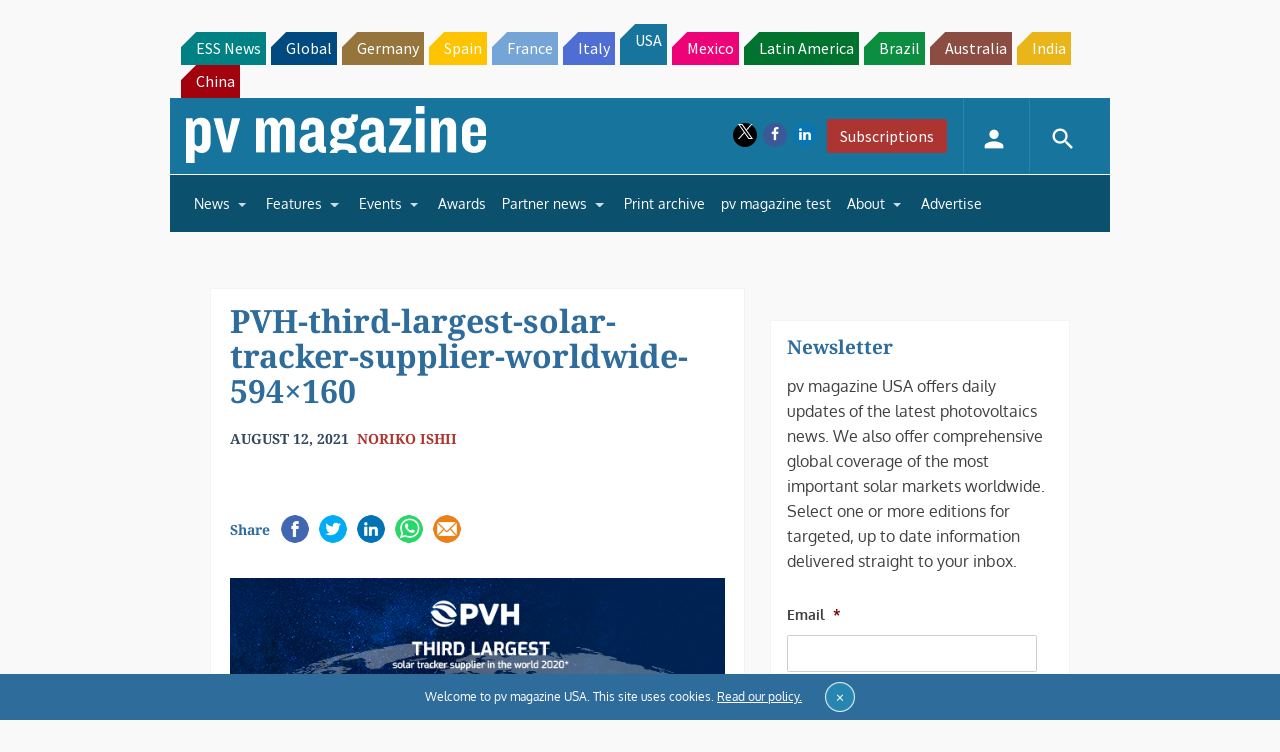

--- FILE ---
content_type: text/html; charset=utf-8
request_url: https://www.google.com/recaptcha/api2/aframe
body_size: 267
content:
<!DOCTYPE HTML><html><head><meta http-equiv="content-type" content="text/html; charset=UTF-8"></head><body><script nonce="VspQrN4DtO-t-IGXDbmnLw">/** Anti-fraud and anti-abuse applications only. See google.com/recaptcha */ try{var clients={'sodar':'https://pagead2.googlesyndication.com/pagead/sodar?'};window.addEventListener("message",function(a){try{if(a.source===window.parent){var b=JSON.parse(a.data);var c=clients[b['id']];if(c){var d=document.createElement('img');d.src=c+b['params']+'&rc='+(localStorage.getItem("rc::a")?sessionStorage.getItem("rc::b"):"");window.document.body.appendChild(d);sessionStorage.setItem("rc::e",parseInt(sessionStorage.getItem("rc::e")||0)+1);localStorage.setItem("rc::h",'1769889914932');}}}catch(b){}});window.parent.postMessage("_grecaptcha_ready", "*");}catch(b){}</script></body></html>

--- FILE ---
content_type: application/javascript
request_url: https://pv-magazine-usa.com/wp-content/plugins/upme-all-in-one/js/uaio-front.js?ver=6.6.4
body_size: 271
content:
jQuery(document).ready(function() {

    /**
     * Enable datepickers on UPME date fields
     *
     */
	if (jQuery.fn.datepicker) {
	    jQuery( ".uaio_past_date" ).datepicker({ minDate: "-50Y", maxDate: 0 });
		jQuery( ".uaio_future_date" ).datepicker({ minDate: 0, maxDate: "+50Y" });
	}

    /**
     * Reset values of date fields
     */
    jQuery(".uaio_past_date_reset").click(function(){
        var picker = jQuery(this).parent().find('.uaio_past_date');
        jQuery.datepicker._clearDate(picker);
    });

    jQuery(".uaio_future_date_reset").click(function(){
        var picker = jQuery(this).parent().find('.uaio_future_date');
        jQuery.datepicker._clearDate(picker);
    });

    jQuery(".upme-wrap").on('click','.uaio_mailchimp_btn',function(){
        var user_id = jQuery(this).attr('data-user');
        var meta = jQuery(this).attr('data-meta');
        var subscribe_btn = jQuery(this);
        
        subscribe_btn.val(UAIOFront.Messages.Processing);
        
        jQuery.post(
                UAIOFront.AdminAjax,
                {
                    'action': 'uaio_process_mailchimp_subscription',
                    'user_id':   user_id,
                    'meta':   meta,
                },
                function(response){
                     if(response.status == 'success'){
                        if(response.type == 'subscribe'){
                            subscribe_btn.val(UAIOFront.Messages.ClickToUnsubscribe);
                        }else{
                            subscribe_btn.val(UAIOFront.Messages.ClickToSubscribe);
                        }
                        
                    }else{
                        if(response.type == 'subscribe'){
                            subscribe_btn.val(UAIOFront.Messages.ClickToSubscribe);
                        }else{
                            subscribe_btn.val(UAIOFront.Messages.ClickToUnsubscribe);
                        }
                    }
                }
                    

                ,"json");
    });
    
    
    jQuery(".upme-profile-tab").click(function(){
        
        var current_panel = jQuery(this).attr("data-tab-id");
        var tab_panel_container = jQuery(this).parent().parent().parent();
        if(current_panel != 'upme-profile-panel'){
            tab_panel_container.find('.upme-field.upme-view').show();
        }
    });
});